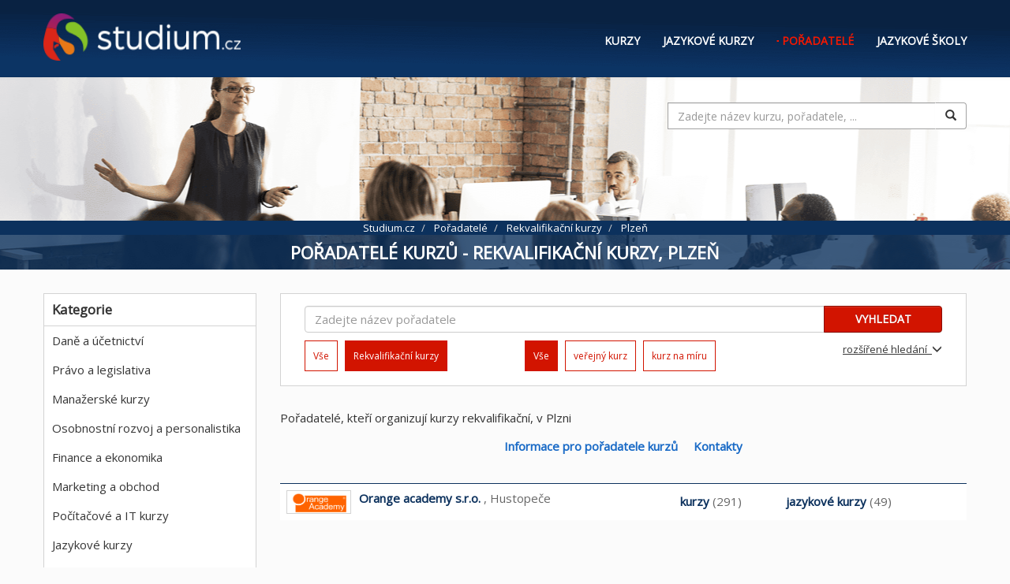

--- FILE ---
content_type: text/html; charset=utf-8
request_url: https://studium.cz/poradatele-kurzu/rekvalifikacni-kurzy/plzen
body_size: 7203
content:
<!DOCTYPE html>
<html lang="cs" prefix="og: http://ogp.me/ns#">
<head>
  <meta charset="UTF-8">
  <title>Pořadatelé kurzů - Rekvalifikační kurzy, Plzeň | Studium.cz</title>
  <meta name="description" content="Firmy, které Vás připraví na novou profesi  s dokladem o kvalifikaci. Plzeň. Pořadatelé kurzů na Studium.cz." />
  <meta name="author" content="Studium.cz" />

  <meta property="og:locale" content="cs" />
  <meta property="og:type" content="website" />
  <meta property="og:title" content="Pořadatelé kurzů - Rekvalifikační kurzy, Plzeň" />
  <meta property="og:description" content="Firmy, které Vás připraví na novou profesi  s dokladem o kvalifikaci. Plzeň. Pořadatelé kurzů na Studium.cz." />
  <meta property='og:image' content='https://studium.cz/s/img/studium_square_modre_158.png' />
  <meta property="og:url" content="https://studium.cz/poradatele-kurzu/rekvalifikacni-kurzy/plzen" />
  <meta property="og:site_name" content="STUDIUM.CZ" />

  <meta name="twitter:card" content="summary" />
  <meta name="twitter:description" content="Firmy, které Vás připraví na novou profesi  s dokladem o kvalifikaci. Plzeň. Pořadatelé kurzů na Studium.cz." />
  <meta name="twitter:title" content="Pořadatelé kurzů - Rekvalifikační kurzy, Plzeň" />

  <meta name="viewport" content="width=device-width, initial-scale=1">

  <link rel='dns-prefetch' href='//fonts.googleapis.com' />
  <link rel='dns-prefetch' href='//ajax.googleapis.com' />
  <link rel='dns-prefetch' href='//maxcdn.bootstrapcdn.com' />
  <link rel='dns-prefetch' href='//cdnjs.cloudflare.com' />
  <link rel='dns-prefetch' href='//s.kurzy.cz' />

  
  
  <link rel="stylesheet" href="//maxcdn.bootstrapcdn.com/bootstrap/3.3.7/css/bootstrap.min.css" integrity="sha384-BVYiiSIFeK1dGmJRAkycuHAHRg32OmUcww7on3RYdg4Va+PmSTsz/K68vbdEjh4u" crossorigin="anonymous">
  <link rel="stylesheet" href="/s/css/s2.min.css?v=1.2">
  <link href="//fonts.googleapis.com/css?family=Open+Sans" rel="stylesheet">
  <script>
	var pp_gemius_use_cmp=true;
	var pp_gemius_cmp_timeout = 10000;
	window['gtag_enable_tcf_support']=true
  </script>
  <script src="//s.kurzy.cz/l/alia_consent_compress.js?lmf=211221" charset="windows-1250"></script>
  <script src="//ajax.googleapis.com/ajax/libs/jquery/1.12.4/jquery.min.js"></script>
  <script src="//maxcdn.bootstrapcdn.com/bootstrap/3.3.7/js/bootstrap.min.js" integrity="sha384-Tc5IQib027qvyjSMfHjOMaLkfuWVxZxUPnCJA7l2mCWNIpG9mGCD8wGNIcPD7Txa" crossorigin="anonymous"></script>
  <script src="//cdnjs.cloudflare.com/ajax/libs/jquery-cookie/1.4.1/jquery.cookie.min.js"></script>
  <script>
    /* <![CDATA[ */
    var alia_adv = {}; a_adv = {}; alia_adv.noview = '';
    var alia_gAdServer = 'rs.kurzy.cz';
    /* var alia_gAdServer = 'www.kurzy.cz'; */
    var alia_gAdPosition = 'wStudium';
    var alia_gAdvBulkPositions = '_';
    var alia_gAdvBulkTemplates = '';
    alia_adv.imm = '';
    var alia_gAdvPriority = '';
    var alia_gCode = 'wStudiumPorMenu';
    var alia_gLV = '1';
    var alia_gCid = '';
    var alia_gDFP = 1;
	var alia_gVersion = ''
    var alia_gOnlyOneRSCall = '1'
    var alia_gAsync = true
    /* ]]> */
  </script>
  <script src="//s.kurzy.cz/l/adv_async_consent.js"></script>
<script async src="//securepubads.g.doubleclick.net/tag/js/gpt.js"></script>
<script>
  // Make sure that the properties exist on the window.
  window.googlefc = window.googlefc || {};
  window.googlefc.ccpa = window.googlefc.ccpa || {}
  window.googlefc.callbackQueue = window.googlefc.callbackQueue || [];
</script>
<script>
	var alia_gSS = 0
	try { alia_gSS = window.innerWidth || document.documentElement.clientWidth || document.body.clientWidth } catch(e) {}

	window.googletag = window.googletag || {cmd: []};
	googletag.cmd.push(function() {
		if (alia_gSS >= 990) {
			var googleslot_paticka = googletag.defineSlot('/16466452/970x90_Studium_paticka', [[1,1], [950, 90], [930, 180], [970, 66], [990, 200], [640, 90], [750, 300], [980, 120], [940, 90], [300, 300], [970, 250], [750, 200], [750, 100], [320, 50], [980, 90], [300, 100], [960, 90], [728, 90], [970, 90], [300, 250], [670, 90], [468, 60]], 'div-gpt-ad-1563877445963-0').addService(googletag.pubads());
		} else if (alia_gSS >= 750) {
		   	var googleslot_paticka = googletag.defineSlot('/16466452/970x90_Studium_paticka', [[1,1], [640, 90], [750, 300], [300, 300], [750, 200], [750, 100], [320, 50], [300, 100], [728, 90], [300, 250], [670, 90], [468, 60]], 'div-gpt-ad-1563877445963-0').addService(googletag.pubads());
		} else if (alia_gSS >= 640) {
		   	var googleslot_paticka = googletag.defineSlot('/16466452/970x90_Studium_paticka', [[1,1], [640, 90], [300, 300], [320, 50], [300, 100], [300, 250], [468, 60]], 'div-gpt-ad-1563877445963-0').addService(googletag.pubads());
		} else {
			var googleslot_paticka = googletag.defineSlot('/16466452/970x90_Studium_paticka', [[1,1], [300, 300], [320, 50], [300, 100], [300, 250]], 'div-gpt-ad-1563877445963-0').addService(googletag.pubads());
		}	
		googletag.pubads().enableSingleRequest();
		googletag.pubads().collapseEmptyDivs();
	    googletag.pubads().setCentering(true);
		googletag.enableServices();
	});
</script>


</head>

<body>
<div class="navbar navbar-default navbar-inverse" role="navigation" id="slide-nav">
  <div class="container">
    <div class="navbar-header">
      <a class="navbar-toggle">
        <span class="sr-only"></span>
        <span class="icon-bar"></span>
        <span class="icon-bar"></span>
        <span class="icon-bar"></span>
      </a>
      <a class="navbar-brand" href="/" style="margin-left:-1px">Studium.cz</a>
    </div>
    <div id="slidemenu">

      <form class="navbar-form navbar-right" role="form" method="get" action="/vysledky-hledani/">
        <div class="form-group">
          <input type="hidden" name="cx" value="018182322316053056421:pnorlg9li4k" />
          <input type="hidden" name="cof" value="FORID:10" />
          <input type="hidden" name="ie" value="UTF-8" />
          <input type="text" name="q" size="43" placeholder="Zadejte název kurzu, pořadatele, ..." id="tsearchinput" class="form-control search-query" style="border-top: 1px solid #a3a3a3;border-bottom: 1px solid #a3a3a3;border-left: 1px solid #a3a3a3" maxlength="100" minlength="3" required>
        </div>
        <button type="submit" name="sa" class="btn btn-primary">Hledat</button>
      </form>

      <ul class="nav navbar-nav">
        <li><a href="/kurzy-skoleni">Kurzy</a></li>
        <li><a href="/jazykove-kurzy">Jazykové kurzy</a></li>
        <li class="active"><a href="/poradatele-kurzu">Pořadatelé</a></li>
        <li><a href="/jazykove-skoly">Jazykové školy</a></li>
        
        <li>&nbsp;</li>
        <li><a href="/kurzy-skoleni/zasilani-kurzu-e-mailem">Kurzy na email</a></li>
        <li><a href="/pro-poradatele">Pro pořadatele</a></li>
      <li><a href="/kontakty">Kontakty</a></li>
		<li><a href="https://www.facebook.com/studium.cz/">Facebook studium.cz</a></li>
      </ul>
    </div>
  </div>
</div>

<div id="page-content">
  <div class="container-fluid" style="max-width: 1200px">

    
    

    
    <div class="row" id="logo_menu">
      <div class="col-sm-3">
        <a href="/"><img style="margin-top: -25px" width="250" height="60" src="/s/studium.cz_logo.png" alt="logo studium.cz"/></a>
      </div>
      <div class="col-sm-9">
        <nav role="navigation" aria-label="main">
          <ul style="float:right">
            
                <li><a href="/kurzy-skoleni">Kurzy</a></li>
              
            
                <li><a href="/jazykove-kurzy">Jazykové kurzy</a></li>
              
            
                <li class="active"><a href="/poradatele-kurzu">Pořadatelé</a></li>
              
            
                <li><a href="/jazykove-skoly">Jazykové školy</a></li>
              
            
          </ul>
        </nav>
      </div>
      
    </div>

    <div class="row" id="mainimage">
      <div class="hidden-sm hidden-xs" style="margin: 2em 1em 0 0;float: right">
        <form class="form-search form-inline" method="get" action="/vysledky-hledani/">
          <div class="input-group">
            <input type="hidden" name="cx" value="018182322316053056421:pnorlg9li4k" />
          <input type="hidden" name="cof" value="FORID:10" />
          <input type="hidden" name="ie" value="UTF-8" />
            <input type="text" name="q" size="43" placeholder="Zadejte název kurzu, pořadatele, ..." id="tsearchinput" class="form-control search-query" style="border-top: 1px solid #a3a3a3;border-bottom: 1px solid #a3a3a3;border-left: 1px solid #a3a3a3" maxlength="100" minlength="3" required>
            <span class="input-group-btn">
            <button id="top_btn_search" type="submit" class="btn btn_search" style="background-color: white;border-top: 1px solid #a3a3a3;border-bottom: 1px solid #a3a3a3;border-right: 1px solid #a3a3a3"><span class="glyphicon glyphicon-search"></span></button>
            </span>
          </div>
        </form>
      </div>

      
      <div id="ts">
        <div id="ts1">
          
            <nav role="navigation" aria-label="breadcrumbs">
              <ol class="breadcrumb" vocab="http://schema.org/" typeof="BreadcrumbList">
                <li property="itemListElement" typeof="ListItem">
                  <a property="item" typeof="WebPage" href="/" title="Domovská stránka"><span property="name">Studium.cz</span></a>
                  <meta property="position" content="1">
                </li>
                
                  <li property="itemListElement" typeof="ListItem">
                    <a property="item" typeof="WebPage" href="/poradatele-kurzu"><span property="name">Pořadatelé</span></a>
                    <meta property="position" content="2">
                  </li>
                
                  <li property="itemListElement" typeof="ListItem">
                    <a property="item" typeof="WebPage" href="/poradatele-kurzu/rekvalifikacni-kurzy"><span property="name">Rekvalifikační kurzy</span></a>
                    <meta property="position" content="3">
                  </li>
                
                  <li property="itemListElement" typeof="ListItem">
                    <span property="name">Plzeň</span>
                    <meta property="position" content="4">
                  </li>
                
              </ol>
            </nav>
          
        </div>
        <div>
          <h1>Pořadatelé kurzů - Rekvalifikační kurzy, Plzeň</h1>
        </div>
      </div>
    </div>


    <div class="row" id="mainscreen">
      <div class="col-md-3">

      


		


        

        
          <div id="filtry_box" class="hidden-md hidden-lg greybox" style="margin-top: 2em">
            <a id="filtry_button" href="" onclick="return false;">FILTRY <span class="glyphicon glyphicon-menu-up" aria-hidden="true"></span></a>
          </div>

          <div id="filtry">
        


        
          
          
          
            
              <ul class="lmenu">
                
                    <li class="part head">Kategorie</li>
                  
                    <li><a href="/poradatele-kurzu/rekvalifikacni-kurzy/kurzy-dani-a-ucetnictvi/plzen">Daně a účetnictví</a></li>
                  
                
                    <li><a href="/poradatele-kurzu/rekvalifikacni-kurzy/pravo-a-legislativa-kurzy/plzen">Právo a legislativa</a></li>
                  
                
                    <li><a href="/poradatele-kurzu/rekvalifikacni-kurzy/manazerske-kurzy/plzen">Manažerské kurzy</a></li>
                  
                
                    <li><a href="/poradatele-kurzu/rekvalifikacni-kurzy/osobnostni-rozvoj-a-personalistika-kurzy/plzen">Osobnostní rozvoj a personalistika</a></li>
                  
                
                    <li><a href="/poradatele-kurzu/rekvalifikacni-kurzy/finance-ekonomika-skoleni/plzen">Finance a ekonomika</a></li>
                  
                
                    <li><a href="/poradatele-kurzu/rekvalifikacni-kurzy/marketing-a-obchod-kurzy/plzen">Marketing a obchod</a></li>
                  
                
                    <li><a href="/poradatele-kurzu/rekvalifikacni-kurzy/pocitacove-kurzy/plzen">Počítačové a IT kurzy</a></li>
                  
                
                    <li><a href="/jazykove-skoly/rekvalifikacni-kurzy/plzen">Jazykové kurzy</a></li>
                  
                
                    <li><a href="/poradatele-kurzu/rekvalifikacni-kurzy/pedagogika-skolstvi-psychologie-kurzy/plzen">Pedagogika, školství a psychologie</a></li>
                  
                
                    <li><a href="/poradatele-kurzu/rekvalifikacni-kurzy/technicke-kurzy/plzen">Technické kurzy</a></li>
                  
                
                    <li><a href="/poradatele-kurzu/rekvalifikacni-kurzy/umelecke-kurzy/plzen">Kultura, umění, hobby</a></li>
                  
                
                    <li><a href="/poradatele-kurzu/rekvalifikacni-kurzy/sluzby-kurzy/plzen">Služby</a></li>
                  
                
                    <li><a href="/poradatele-kurzu/rekvalifikacni-kurzy/zdravotnictvi-skoleni/plzen">Zdravotnictví</a></li>
                  
                
                    <li><a href="/poradatele-kurzu/rekvalifikacni-kurzy/zdravi-a-vzhled-kurzy/plzen">Zdraví a vzhled</a></li>
                  
                
                    <li><a href="/poradatele-kurzu/rekvalifikacni-kurzy/zvirata-a-zemedelstvi-kurzy/plzen" class="prusvitne">Zvířata a zemědělství</a></li>
                  
                
                    <li><a href="/poradatele-kurzu/rekvalifikacni-kurzy/sportovni-kurzy-a-tym/plzen">Sport a tým</a></li>
                  
                
                    <li><a href="/poradatele-kurzu/rekvalifikacni-kurzy/automobilove-kurzy/plzen" class="prusvitne">Automobilové kurzy</a></li>
                  
                
                    <li><a href="/poradatele-kurzu/rekvalifikacni-kurzy/regionalni-problematika-kurzy/plzen">Regionální problematika</a></li>
                  
                
                    <li><a href="/poradatele-kurzu/rekvalifikacni-kurzy/povinna-skoleni/plzen">Povinná školení</a></li>
                  
                
                    <li><a href="/poradatele-kurzu/rekvalifikacni-kurzy/dalsi-kurzy-a-skoleni/plzen">Další  kurzy a školení</a></li>
                  
                
              </ul>
            
          
            
              <ul class="lmenu">
                
                    <li class="part head">Místo</li>
                  
                    <li><a href="/poradatele-kurzu/rekvalifikacni-kurzy/praha">Praha</a></li>
                  
                
                    <li><a href="/poradatele-kurzu/rekvalifikacni-kurzy/brno">Brno</a></li>
                  
                
                    <li><a href="/poradatele-kurzu/rekvalifikacni-kurzy/ostrava">Ostrava</a></li>
                  
                
                    <li class="active">
                      
                      <a href="/poradatele-kurzu/rekvalifikacni-kurzy">Plzeň<span class="glyphicon glyphicon-remove"></span></a>
                    </li>
                  
                
                    <li><a href="/poradatele-kurzu/rekvalifikacni-kurzy/olomouc">Olomouc</a></li>
                  
                
                    <li><a href="/poradatele-kurzu/rekvalifikacni-kurzy/hradec-kralove">Hradec Králové</a></li>
                  
                
                    <li><a href="/poradatele-kurzu/rekvalifikacni-kurzy/v-zahranici" class="prusvitne">v zahraničí</a></li>
                  
                
              </ul>
            
          
            
          
            
          
        


        

        
          </div>
        
      </div>

      <div class="col-sm-12 col-md-9" style="margin-top: 2em;min-height: 500px">
        
          <form name="kurz_search" method="get" action="/filter/">
            <input type="hidden" name="s" id="sekce_id" value="3"/>
            <input type="hidden" name="f" value="1"/>
            <div class="row greybox" style="padding: 1em 2em .5em 2em;margin-bottom: 2em">

              <div id="rozsirene" class="row" style="display: none">

                

                <div>
                  <table id="formtab1" class="rozsirene_h_form" style="float:left;margin-right:20px">
                    
                    <tr><td>Místo</td><td><select name="misto_stat" class="form-control" id="id_misto_stat">
  <option value="CZ">ČR</option>

</select><span class="visible-xs-inline"><br/><select name="misto_mesto" class="form-control misto2ajax" id="id_misto_mesto">
</select></span></td>
                      <td><span class="hidden-xs"><select name="misto_mesto" class="form-control misto2ajax" id="id_misto_mesto">
</select></span></td></tr>
                    <tr><td>Kategorie</td><td><select name="kat1" class="form-control" id="id_kat1">
  <option value="0">Všechny</option>

  <option value="935">Daně a účetnictví</option>

  <option value="936">Právo a legislativa</option>

  <option value="937">Manažerské kurzy</option>

  <option value="938">Osobnostní rozvoj a personalistika</option>

  <option value="939">Finance a ekonomika</option>

  <option value="940">Marketing a obchod</option>

  <option value="941">Počítačové a IT kurzy</option>

  <option value="942">Jazykové kurzy</option>

  <option value="943">Pedagogika, školství a psychologie</option>

  <option value="944">Technické kurzy</option>

  <option value="945">Kultura, umění, hobby</option>

  <option value="946">Služby</option>

  <option value="947">Zdravotnictví</option>

  <option value="948">Zdraví a vzhled</option>

  <option value="949">Zvířata a zemědělství</option>

  <option value="950">Sport a tým</option>

  <option value="951">Automobilové kurzy</option>

  <option value="952">Regionální problematika</option>

  <option value="953">Povinná školení</option>

  <option value="954">Další  kurzy a školení</option>

</select><span class="visible-xs-inline"><br/><select name="kat2" class="form-control kat2ajax" id="id_kat2">
</select></span></td>
                      <td><span class="hidden-xs"><select name="kat2" class="form-control kat2ajax" id="id_kat2">
</select></span></td></tr>
                    
                      <tr><td colspan="3" class="f_kurzy"><input type="checkbox" name="rekvalifikacni" id="id_rekvalifikacni" checked>&nbsp;<span class="rekval_txt">rekvalifikační kurzy</span></td></tr>
                    
                  </table>
                  <table class="rozsirene_h_form" style="float:left">
                    <tr><td colspan="2"><div id="id_verejne_na_miru"><div>
    <label for="id_verejne_na_miru_0"><input type="radio" name="verejne_na_miru" value="0" required id="id_verejne_na_miru_0" checked>
 vše</label>

</div><div>
    <label for="id_verejne_na_miru_1"><input type="radio" name="verejne_na_miru" value="13" required id="id_verejne_na_miru_1">
 veřejný kurz</label>

</div><div>
    <label for="id_verejne_na_miru_2"><input type="radio" name="verejne_na_miru" value="14" required id="id_verejne_na_miru_2">
 kurz na  míru</label>

</div>
</div></td><td></td></tr>
                    
                    <tr class="f_kurzy">
                      <td>Kurzy v jazyce</td>
                      <td><select name="vedeno_v_jazyce" class="form-control" id="id_vedeno_v_jazyce">
  <option value="0">Všechny</option>

  <option value="53">česky</option>

  <option value="54">anglicky</option>

  <option value="55">německy</option>

  <option value="56">francouzsky</option>

  <option value="57">španělsky</option>

  <option value="58">slovensky</option>

  <option value="59">chorvatsky</option>

  <option value="60">holandsky</option>

  <option value="61">italsky</option>

  <option value="62">rusky</option>

  <option value="63">finsky</option>

  <option value="64">řecky</option>

  <option value="65">polsky</option>

  <option value="66">portugalsky</option>

  <option value="67">švédsky</option>

  <option value="68">čínsky</option>

  <option value="69">arabsky</option>

  <option value="70">japonsky</option>

  <option value="71">maďarsky</option>

  <option value="72">romsky</option>

  <option value="73">norsky</option>

  <option value="74">turecky</option>

  <option value="75">v jiném jazyce</option>

</select></td><td> </td></tr>
                  </table>
                </div>
              </div>


              <div class="row">
                <div class="col-sm-12">

                  

                  <div class="form-search form-inline">
                    <div class="input-group" style="margin-bottom: 10px;width:100%">
                      <input type="text" name="sf" style="width:100%;font-size:15px" class="form-control search-query" placeholder="Zadejte název pořadatele" maxlength="100" minlength="3" id="id_sf">
                      <span class="input-group-btn" style="width: 10%">
                        <button id="id_fs" type="submit" class="btn btn-danger" style="width: 150px;">VYHLEDAT</button>
                      </span>
                    </div>
                  </div>
                </div>
              </div>

              <div class="row">
                <div id="pagemenu">
                  
                    
                  
                    
                  
                    
                      <div class="col-sm-4 pmenu">
                        <ul class="list-inline">
                          
                            <li><a href="/poradatele-kurzu/plzen">Vše</a></li>
                          
                          
                            
                              <li class="active">Rekvalifikační kurzy</li>
                            
                            
                          
                        </ul>
                      </div>
                    
                  
                    
                      <div class="col-sm-4 pmenu">
                        <ul class="list-inline">
                          
                            <li class="active">Vše</li>
                          
                          
                            
                              <li><a href="/poradatele-kurzu/rekvalifikacni-kurzy/plzen/verejne-kurzy">veřejný kurz
</a></li>
                            
                            
                          
                            
                              <li><a href="/poradatele-kurzu/rekvalifikacni-kurzy/plzen/firemni-skoleni">kurz na  míru</a></li>
                            
                            
                          
                        </ul>
                      </div>
                    
                  
                </div>

                <div class="rsearch">
				  <a id="rozsirene_link" href="" onclick="return false;">rozšířené hledání &nbsp;<span class="glyphicon glyphicon-menu-down" aria-hidden="true"></span></a>
                </div>
              </div>
            </div>
          </form>
        

        
<div class="row mtable">

  
	
	  Pořadatelé, kteří organizují kurzy rekvalifikační, v Plzni
	
  

  <br /> 
<div style="width:100%;text-align:center;font-weight:bold;margin:1em 0">
<a href="/pro-poradatele">Informace pro pořadatele kurzů</a> &nbsp; &nbsp; <a href="/kontakty">Kontakty</a>
</div>
<br /> 

  <table class="table" style="width:100%">
  <tbody>
  
   	
  <tr>
	<td>
  <div style="width:82px;height:2em;float:left;margin-right:10px;text-align:center;background-color:white;border: 1px solid lightgray">
    <a href="/orange-academy">
    <img src="/s/logo/orange-academy.png" alt="Logo Orange academy s.r.o." style="max-height:1.7em;max-width:76px;margin:2px"></a>
  </div>
     <a href="/orange-academy">Orange academy s.r.o.</a>
	 , Hustopeče </td>
	<td><a href="/orange-academy/kurzy-skoleni">kurzy</a> (291)</td>
	<td><a href="/orange-academy/jazykove-kurzy">jazykové kurzy</a> (49)</td>
	<td></td>
  </tr>
  
  </tbody>
</table>

</div>






      </div>
    </div>


	<!-- /16466452/970x90_Studium_paticka -->
<div id='div-gpt-ad-1563877445963-0' style="margin:0 0 30px -5px">
  <script>
    googletag.cmd.push(function() { googletag.display('div-gpt-ad-1563877445963-0'); });
  </script>
</div>
<br />


    <div class="row" id="botc">
      <div id="bot">
        <div class="col-sm-3 hidden-xs hidden-sm hidden-md">
          <a href="/"><img style="margin-top:5px" height="50" src="/s/studium.cz_logo.png" alt="logo studium.cz"/></a>
        </div>
        <div class="col-sm-9">

        <div class="row" style="line-height:2" id="botlinks">
          <div class="col-xs-4 col-lg-3">
            <a href="/pro-poradatele">Pro pořadatele</a><br/>
            <a href="/kontakty">Kontakty</a>
          </div>
          <div class="col-xs-4 col-lg-3">
            <a href="/kurzy-skoleni/zasilani-kurzu-e-mailem"><span class="hidden-sm hidden-lg">Na</span><span class="hidden-md hidden-xs">Kurzy na</span> e-mail</a><br/>
            <a href="https://www.facebook.com/studium.cz/">Facebook<span class="hidden-xs hidden-sm hidden-md"> studium.cz</span></a>
          </div>
          <div class="col-xs-4 col-lg-3">
            <a href="/ochrana-osobnich-udaju">Ochrana&nbsp;<span class="hidden-md hidden-xs">osobních údajů</span><span class="hidden-sm hidden-lg">dat</span></a><br/>
            <a href="/cookies">Používání cookies</a>
          </div>
        </div>
         <hr style="border-top:1px solid grey;margin:5px 0"/>
          Copyright © 2026 &nbsp;studium.cz
        </div>
      </div>
    </div>
  </div>
</div>

<div>
<script>
try {
if (alia_gSS <= 990) {
	var a_rand = Math.random()
    if (a_rand <= 0.5) { 
  		document.write('<scr'+'ipt src="https://adx.adplace.cz/kernel/js.php?id=2374"></scr'+'ipt>')
  		admaster8011 = new Image(1,1); 
		admaster8011.src='https://rsc.kurzy.cz/p/2923/11928/2814/8011/'
  	} else {
		document.write('<scr'+'ipt src="//trackad.cz/get/studium.cz/generic/fixed"></scr'+'ipt>')
		r2b28010 = new Image(1,1); 
		r2b28010.src='https://rsc.kurzy.cz/p/2923/12054/2866/8010/'
	}
	  	
}
} catch(e) {}
</script>
</div>

<script>

    function kat2data(onload1) {
        var np = $("#id_kat1").val();
        if (np == 0 || np === undefined) {$("#id_kat2").html('');}
        else {
            $.ajax({
                url: '/ajax/kategorie?np='+np,
                success: function(data) {
                    $(".kat2ajax").html(data);
                    
                },
                failure: function(data) {
                    $(".kat2ajax").html('');
                }
            });

            setTimeout(function(){
          if (parseInt($("#id_kat2").val())) {
            $("[name=kat2]").css("color", "red")
            }

            $("[name=kat2]").change(function () {
        if (parseInt($(this).val()))
            $(this).css("color", "red");
        else
            $(this).css('color', '#555');
    });
        }, 1000);

        }
    }

    function mestadata() {
        $.ajax({
            url: '/ajax/mesta',
            success: function(data) {
                $(".misto2ajax").html(data);
                
                    $(".misto2ajax").val(738);
                

            },
            failure: function(data) {
                $(".misto2ajax").html('');
            }
        });

        setTimeout(function(){
          if (parseInt($("#id_misto_mesto").val())) {
            $("[name=misto_mesto]").css("color", "red")
            }

            $("[name=misto_mesto]").change(function () {
        if (parseInt($(this).val()))
            $(this).css("color", "red");
        else
            $(this).css('color', '#555');
    });
        }, 1000);
    }

    $(function() {
        divresize();
        var wWidth = $(window).width();
        if (wWidth < 992) {
            
        } else {
            $("#filtry").show();
        }

        
    });


    //window.cookieconsent_options = {"message":"Tyto webové stránky používají k poskytování služeb a analýze návštěvnosti soubory cookie. Používáním těchto webových stránek souhlasíte s použitím souborů cookies.","dismiss":"Souhlasím!","learnMore":"Více informací ...","link":"https://studium.cz/cookies","theme":"dark-bottom"};
</script>


<!-- Google tag (gtag.js) -->
<script async src="https://www.googletagmanager.com/gtag/js?id=G-82ZSLZRBSC"></script>
<script>
  window.dataLayer = window.dataLayer || [];
  function gtag(){dataLayer.push(arguments);}
  gtag('js', new Date());
  gtag('config', 'G-82ZSLZRBSC');
</script>

<script src="/s/js/s.js?v=0.51"></script>




<!-- (C)2000-2013 Gemius SA - gemiusAudience / studium.cz / Ostatni -->
<script>
<!--//--><![CDATA[//><!--
var pp_gemius_identifier = 'B72ab_teN3l9w8wH04yIqtTanH4B8UyMTELG5kJRb0j.57';
// lines below shouldn't be edited
function gemius_pending(i) { window[i] = window[i] || function() {var x = window[i+'_pdata'] = window[i+'_pdata'] || []; x[x.length]=arguments;};};
gemius_pending('gemius_hit'); gemius_pending('gemius_event'); gemius_pending('pp_gemius_hit'); gemius_pending('pp_gemius_event');
(function(d,t) {try {var gt=d.createElement(t),s=d.getElementsByTagName(t)[0],l='http'+((location.protocol=='https:')?'s':''); gt.setAttribute('async','async');
gt.setAttribute('defer','defer'); gt.src=l+'://gacz.hit.gemius.pl/xgemius.js'; s.parentNode.insertBefore(gt,s);} catch (e) {}})(document,'script');
//--><!]]>
</script>

</body>
</html>

--- FILE ---
content_type: text/html; charset=utf-8
request_url: https://www.google.com/recaptcha/api2/aframe
body_size: 266
content:
<!DOCTYPE HTML><html><head><meta http-equiv="content-type" content="text/html; charset=UTF-8"></head><body><script nonce="5uQWL61dPR9Pdl8-0XUiiA">/** Anti-fraud and anti-abuse applications only. See google.com/recaptcha */ try{var clients={'sodar':'https://pagead2.googlesyndication.com/pagead/sodar?'};window.addEventListener("message",function(a){try{if(a.source===window.parent){var b=JSON.parse(a.data);var c=clients[b['id']];if(c){var d=document.createElement('img');d.src=c+b['params']+'&rc='+(localStorage.getItem("rc::a")?sessionStorage.getItem("rc::b"):"");window.document.body.appendChild(d);sessionStorage.setItem("rc::e",parseInt(sessionStorage.getItem("rc::e")||0)+1);localStorage.setItem("rc::h",'1768916172911');}}}catch(b){}});window.parent.postMessage("_grecaptcha_ready", "*");}catch(b){}</script></body></html>

--- FILE ---
content_type: application/javascript; charset=utf-8
request_url: https://fundingchoicesmessages.google.com/f/AGSKWxX7JCxGp5wOItwf4P8-AubF8HQ_4pswTlVUurrp6ve0DaTlRkNHEPEraCj1jnP3FmxM0Mj7awYVG-hP-rI0oyRfk8NU59C0UH2ml0G6CreVYx5QsFST-XmDAoCxnv4a0z2g0CWMMwmuZ3zJ4Wd_rPruGy0iZDqsUZTJaTptoz7r_bzM7rgwGDBsbGm2/_/oasadfunctionlive.-ad-server//ad_label728./advertbanner2./adinsertionplugin.
body_size: -1292
content:
window['5aca3601-44a3-4f4a-8a9e-3a94ecbd8a97'] = true;